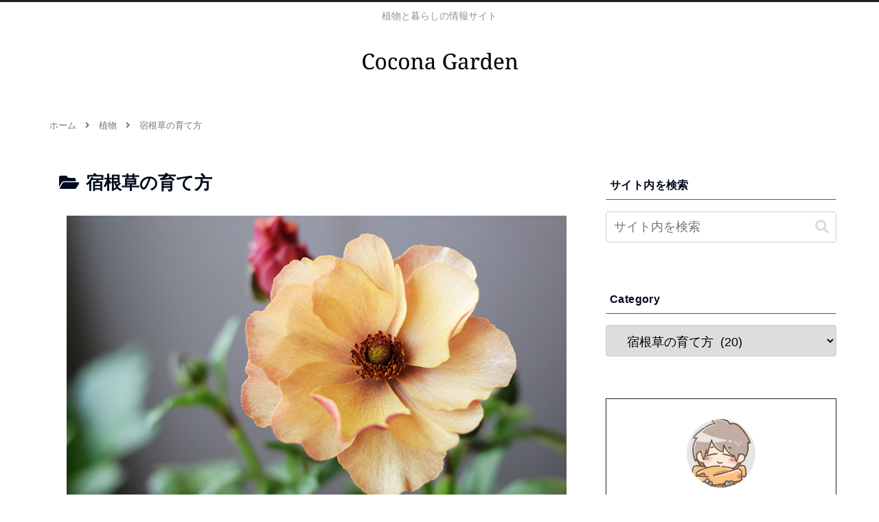

--- FILE ---
content_type: text/html; charset=utf-8
request_url: https://www.google.com/recaptcha/api2/aframe
body_size: 267
content:
<!DOCTYPE HTML><html><head><meta http-equiv="content-type" content="text/html; charset=UTF-8"></head><body><script nonce="ybhzeEC9jibAbK-c5S49jQ">/** Anti-fraud and anti-abuse applications only. See google.com/recaptcha */ try{var clients={'sodar':'https://pagead2.googlesyndication.com/pagead/sodar?'};window.addEventListener("message",function(a){try{if(a.source===window.parent){var b=JSON.parse(a.data);var c=clients[b['id']];if(c){var d=document.createElement('img');d.src=c+b['params']+'&rc='+(localStorage.getItem("rc::a")?sessionStorage.getItem("rc::b"):"");window.document.body.appendChild(d);sessionStorage.setItem("rc::e",parseInt(sessionStorage.getItem("rc::e")||0)+1);localStorage.setItem("rc::h",'1769540805055');}}}catch(b){}});window.parent.postMessage("_grecaptcha_ready", "*");}catch(b){}</script></body></html>

--- FILE ---
content_type: application/javascript; charset=utf-8;
request_url: https://dalc.valuecommerce.com/app3?p=889573772&_s=https%3A%2F%2Fcocona-garden.com%2Fcategory%2Fmain%2Fsyukkon-sodatekata%2Fpage%2F2%2F&vf=iVBORw0KGgoAAAANSUhEUgAAAAMAAAADCAYAAABWKLW%2FAAAAMElEQVQYV2NkFGP4n5HMwxDV%2FoOBceJaof%2B%2B0tUMOodKGRg3cnX9Dz3HwfBDI48BAPnRDVwXgJyxAAAAAElFTkSuQmCC
body_size: 1044
content:
vc_linkswitch_callback({"t":"69790cc4","r":"aXkMxAACVgkS3siNCooAHwqKCJT2RQ","ub":"aXkMwwAEka0S3siNCooCsQqKBtiS%2Fg%3D%3D","vcid":"h7j4_8b0x1JfIwYH9l1__UAww3g8F8DUiWQf5o8-io3RRhJ4WaUR9m6rG2dQK82Go-eRyjoOkJRW_sKyG6UQGhOfCrwLmJYX","vcpub":"0.153097","paypaystep.yahoo.co.jp":{"a":"2821580","m":"2201292","g":"f1bfbab58c"},"irisplaza.co.jp":{"a":"2429038","m":"2629468","g":"bfec62218c"},"mini-shopping.yahoo.co.jp":{"a":"2821580","m":"2201292","g":"f1bfbab58c"},"shopping.geocities.jp":{"a":"2821580","m":"2201292","g":"f1bfbab58c"},"l":4,"lohaco.yahoo.co.jp":{"a":"2686782","m":"2994932","g":"606dff428c"},"lohaco.jp":{"a":"2686782","m":"2994932","g":"606dff428c"},"shopping.yahoo.co.jp":{"a":"2821580","m":"2201292","g":"f1bfbab58c"},"p":889573772,"paypaymall.yahoo.co.jp":{"a":"2821580","m":"2201292","g":"f1bfbab58c"},"www.amazon.co.jp":{"a":"2614000","m":"2366370","g":"0a198e62ac","sp":"tag%3Dvc-22%26linkCode%3Dure"},"s":3618806,"approach.yahoo.co.jp":{"a":"2821580","m":"2201292","g":"f1bfbab58c"}})